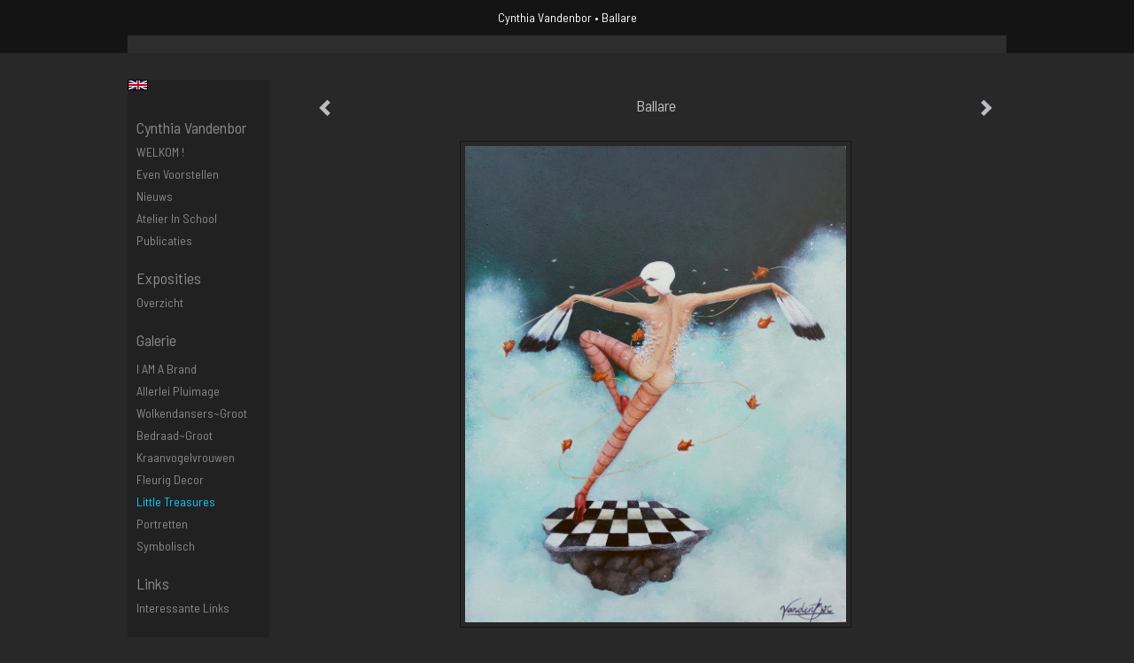

--- FILE ---
content_type: text/html
request_url: https://cynthiavandenbor.com/kunstwerk/332188906_Ballare+.html
body_size: 6667
content:
<!DOCTYPE html>
<html lang="nl">
	<head>
        		<meta charset="utf-8">
<!-- 		<meta http-equiv="X-UA-Compatible" content="IE=edge"> -->
		<meta name="viewport" content="width=device-width, initial-scale=1">
		<meta name="description" content="Sold Klein schilderij van een vogelvrouw dansend met vissen in de wolken.&nbsp;

Afm. 30 x 24 cm

&nbsp;
"/>

		<meta property="og:description" content="Sold Klein schilderij van een vogelvrouw dansend met vissen in de wolken.&nbsp;

Afm. 30 x 24 cm

&nbsp;
"/>
		<meta property="og:title" content="Ballare "/>
		<meta property="og:url" content="https://cynthiavandenbor.com/kunstwerk/332188906_Ballare+.html"/>
		<meta property="og:type" content="website" />


        <script type="text/javascript" src="https://da585e4b0722.eu-west-1.sdk.awswaf.com/da585e4b0722/bd489623ccdd/challenge.js" defer></script>

        <style>
			.force-upcase {
				text-transform: none !important;
			}
		</style>
		<!-- The above 3 meta tags *must* come first in the head; any other head content must come *after* these tags -->
		<title>Cynthia Vandenbor - Ballare </title>

		<!-- jQuery (necessary for Bootstrap's JavaScript plugins) -->
		<script src="//ajax.googleapis.com/ajax/libs/jquery/1.11.2/jquery.min.js"></script>

		<link rel="stylesheet" type="text/css" href="//dqr09d53641yh.cloudfront.net/css/4498-1762390584.css" />
		<!-- <link rel="stylesheet/less" type="text/css" href="assets/exto.themes.less" /> -->
		<!-- HTML5 shim and Respond.js for IE8 support of HTML5 elements and media queries -->
		<!-- WARNING: Respond.js doesn't work if you view the page via file:// -->
		<!--[if lt IE 9]>
			<script src="https://oss.maxcdn.com/html5shiv/3.7.2/html5shiv.min.js"></script>
			<script src="https://oss.maxcdn.com/respond/1.4.2/respond.min.js"></script>
		<![endif]-->
		<script src="//www.google.com/recaptcha/api.js"></script>
				        
        
        
		<meta property="fb:app_id" content="200441346661022" />

        			<meta property="og:image" content="https://d2w1s6o7rqhcfl.cloudfront.net/4498-o-332188907.jpg"/>
			<meta property="og:image:alt" content="Sold Klein schilderij van een vogelvrouw dansend met vissen in de wolken.&nbsp;

Afm. 30 x 24 cm

&nbsp;
"/>
                        
		<style>
			.index-image {
				float: right;
				padding: 20px 0px 20px 20px;
			}
			.ck-content img {
				 display: inline;
			 }
			img {
				image-orientation: from-image;
			}
		</style>
		
		<script type="text/javascript">

			var _gaq = _gaq || [];
			_gaq.push(['_setAccount', 'UA-54784-13']);
            _gaq.push(['_gat._anonymizeIp']);
            _gaq.push(['_trackPageview']);

            
			(function() {
				var ga = document.createElement('script'); ga.type = 'text/javascript'; ga.async = true;
				ga.src = ('https:' == document.location.protocol ? 'https://ssl' : 'http://www') + '.google-analytics.com/ga.js';
				var s = document.getElementsByTagName('script')[0]; s.parentNode.insertBefore(ga, s);
			})();
		</script>

		
			
			<link href="https://fonts.googleapis.com/css?family=Barlow+Semi+Condensed" rel="stylesheet">
			<style>
				/* Set Custom Font */
				.layout--font-custom,
				.layout--font-custom h1,
				.layout--font-custom .h1,
				.layout--font-custom h2,
				.layout--font-custom .h2,
				.layout--font-custom h3,
				.layout--font-custom .h3,
				.layout--font-custom h4,
				.layout--font-custom .h4,
				.layout--font-custom h5,
				.layout--font-custom .h5,
				.layout--font-custom h6,
				.layout--font-custom .h6 {
					font-family: 'Barlow Semi Condensed', sans-serif !important;
				}
			</style>


		

	</head>
	<body class="layout--zoom layout--banner -mobile layout--font-custom  layout--boxed layout--vertical theme--modern" ondragstart="return false" onselectstart="return false" oncontextmenu="alert('Deze afbeelding is auteursrechtelijk beschermd en mag niet zonder toestemming worden gebruikt. This image is copyrighted and may not be used without permission.'); return false;" >

		<div class="page">

			<header class="header" role="banner">
				<div class="header-title">
                                        						<h1 class="header-artist force-upcase"><a href="/">Cynthia Vandenbor</a></h1>
						<h2 class="header-id force-upcase">Ballare </h2>
                    				</div>
                				<p class="header-authentication">
                    				</p>
			</header>
	  	
			<nav class="navigation navbar navbar-fixed-top">
				<div class="container-fluid">
					<!-- Brand and toggle get grouped for better mobile display -->
					<div class="navbar-header">
						<button type="button" class="navbar-toggle collapsed" data-toggle="collapse" data-target="#bs-example-navbar-collapse-1">
							<span class="sr-only">Toggle navigation</span>
							<span class="icon-bar"></span>
							<span class="icon-bar"></span>
							<span class="icon-bar"></span>
						</button>
						<a class="navbar-brand" href="/">Cynthia Vandenbor - Ballare </a>
					</div>
			
					<div class="collapse navbar-collapse" id="bs-example-navbar-collapse-1">

						<!-- Horizontal menu -->
						<ul class="nav navbar-nav">

<li class="dropdown">
<a href="/" class="dropdown-toggle" data-toggle="dropdown" role="button" aria-expanded="false">Cynthia Vandenbor <span class="caret"></span></a>

<ul class="dropdown-menu" role="menu">
<li>
<a href="/index/15519165_WELKOM+%21.html">
WELKOM !
</a>
</li>
<li>
<a href="/index/332443_Even+voorstellen.html">
Even voorstellen
</a>
</li>
<li>
<a href="/index/16319420_Nieuws.html">
Nieuws
</a>
</li>
<li>
<a href="/index/15651757_Atelier+in+school.html">
Atelier in school
</a>
</li>
<li>
<a href="/publicaties.html">
publicaties
</a>
</li>
</ul>
</li>
<li class="dropdown">
<a href="/exposities.html" class="dropdown-toggle" data-toggle="dropdown" role="button" aria-expanded="false">Exposities <span class="caret"></span></a>

<ul class="dropdown-menu" role="menu">
<li>
<a href="/exposities.html">
overzicht
</a>
</li>
</ul>
</li>
<li class="dropdown">
<a href="/kunstwerken.html" class="dropdown-toggle" data-toggle="dropdown" role="button" aria-expanded="false">Galerie <span class="caret"></span></a>

<ul class="dropdown-menu dropdown-menu--mega" role="menu">
<li>
<a href="/kunstwerken.html">
overzicht
</a>
</li>
<li>
<a href="/kunstwerken/509988346_I+AM+a+brand+.html">
I AM a brand 
</a>
</li>
<li>
<a href="/kunstwerken/421072242_Allerlei+pluimage+.html">
Allerlei pluimage 
</a>
</li>
<li>
<a href="/kunstwerken/420626688_Wolkendansers%7Egroot.html">
Wolkendansers~groot
</a>
</li>
<li>
<a href="/kunstwerken/421073897_Bedraad%7Egroot.html">
Bedraad~groot
</a>
</li>
<li>
<a href="/kunstwerken/16908942_Kraanvogelvrouwen.html">
Kraanvogelvrouwen
</a>
</li>
<li>
<a href="/kunstwerken/421308779_Fleurig+decor.html">
Fleurig decor
</a>
</li>
<li class="active">
<a href="/kunstwerken/19928100_Little+Treasures.html">
Little Treasures
</a>
</li>
<li>
<a href="/kunstwerken/239019475_Portretten.html">
Portretten
</a>
</li>
<li>
<a href="/kunstwerken/239020689_Symbolisch.html">
Symbolisch
</a>
</li>
</ul>
</li>
<li class="dropdown">
<a href="/links.html" class="dropdown-toggle" data-toggle="dropdown" role="button" aria-expanded="false">Links <span class="caret"></span></a>

<ul class="dropdown-menu" role="menu">
<li>
<a href="/links.html">
interessante links
</a>
</li>
</ul>
</li>
<li class="dropdown">
<a href="/reageer/site/0.html" class="dropdown-toggle" data-toggle="dropdown" role="button" aria-expanded="false">Contact <span class="caret"></span></a>

<ul class="dropdown-menu" role="menu">
<li>
<a href="/nieuwsbrief.html">
nieuwsbrief
</a>
</li>
<li>
<a href="/reageer/site/0.html">
reageer
</a>
</li>
<li>
<a href="/gast.html">
gastenboek
</a>
</li>
<li>
<a href="/adresgegevens.html">
adresgegevens
</a>
</li>
<li>
<a href="/privacy.html">
privacyverklaring
</a>
</li>
</ul>
</li></ul>						
						
						<p class="navigation-authentication">
                            						</p>
					</div><!-- /.navbar-collapse -->

                    			    
					    <p class="languages">
                            								<a href="http://vandenbor.exto.org" class="ir english">English</a>
                                                        						</p>
                    				</div><!-- /.container-fluid -->
			</nav>
	  	
			<div class="content" role="main">

                			
				<!-- START ARTWORK -->		  	
<section class="section" id="section-artwork-landscape">
	<div class="artwork">
		<header class="artwork-heading">
			<h2>Ballare </h2>
		</header>

        		
			<img src="https://d2w1s6o7rqhcfl.cloudfront.net/4498-o-332188907.jpg" alt="Ballare " class="artwork-image"  style="pointer-events:none"/>

        		
		<p class="artwork-description">

            <style>
                .video-container iframe, .video-container object, .video-container embed {
                    width: calc(100vw - 30px);
                    height: calc((100vw - 30px) * .5625);
                    max-width: 560px;
                    max-height: calc(560px * .5625);
                }
            </style>

            				<span>
					30 x 24 cm, © 2020,
					verkocht<br/>Tweedimensionaal | Schilderkunst | Acryl | Op paneel<br/>
				</span>
                        
		</p>

        
        			<a href="/kunstwerk/310782654_next.html" class="artwork-option artwork-next" data-toggle="tooltip" data-placement="top" title="Volgende">
				<span class="glyphicon glyphicon-chevron-right" aria-hidden="true"></span>
			</a>
        
        			<a href="/kunstwerk/348648998_prev.html" class="artwork-option artwork-previous" data-toggle="tooltip" data-placement="top" title="Vorige">
				<span class="glyphicon glyphicon-chevron-left" aria-hidden="true"></span>
			</a>
        
		<a href="/reageer/object/332188906.html" class="artwork-option artwork-reply" data-toggle="tooltip" data-placement="top" title="Reageren">
			<span class="glyphicon glyphicon-comment" aria-hidden="true"></span>
		</a>

        
		

				
	</div>
	
	<div class="artwork-description-extra">
		<p><span style="color:#e74c3c;">Sold</span> Klein schilderij van een vogelvrouw dansend met vissen in de wolken.&nbsp;</p>

<p>Afm. 30 x 24 cm</p>

<p>&nbsp;</p>
	</div>

    		
		<div class="gallery-nav">

            	
				<div class="gallery-nav-cell"><a class="gallery-nav-link" href="/kunstwerk/513627570_Bubbles.html"><img src="//d2w1s6o7rqhcfl.cloudfront.net/75x75xN_4498-o-513627571.jpg" alt="" title=""  ></a></div>

            	
				<div class="gallery-nav-cell"><a class="gallery-nav-link" href="/kunstwerk/513627282_Confetti.html"><img src="//d2w1s6o7rqhcfl.cloudfront.net/75x75xN_4498-o-513627283.jpg" alt="" title=""  ></a></div>

            	
				<div class="gallery-nav-cell"><a class="gallery-nav-link" href="/kunstwerk/492443723_Tangled+up+in+Bordeaux+.html"><img src="//d2w1s6o7rqhcfl.cloudfront.net/75x75xN_4498-o-492443724.jpg" alt="" title=""  ></a></div>

            	
				<div class="gallery-nav-cell"><a class="gallery-nav-link" href="/kunstwerk/426640360_Turiya.html"><img src="//d2w1s6o7rqhcfl.cloudfront.net/75x75xN_4498-o-426640361.jpg" alt="" title=""  ></a></div>

            	
				<div class="gallery-nav-cell"><a class="gallery-nav-link" href="/kunstwerk/489159936_Charming.html"><img src="//d2w1s6o7rqhcfl.cloudfront.net/75x75xN_4498-o-490712185.jpg" alt="" title=""  ></a></div>

            	
				<div class="gallery-nav-cell"><a class="gallery-nav-link" href="/kunstwerk/405943860_whisper.html"><img src="//d2w1s6o7rqhcfl.cloudfront.net/75x75xN_4498-o-405943861.jpg" alt="" title=""  ></a></div>

            	
				<div class="gallery-nav-cell"><a class="gallery-nav-link" href="/kunstwerk/348648840_The+creation+of+little+wonders+.html"><img src="//d2w1s6o7rqhcfl.cloudfront.net/75x75xN_4498-o-348648841.jpg" alt="" title=""  ></a></div>

            	
				<div class="gallery-nav-cell"><a class="gallery-nav-link" href="/kunstwerk/426641116_Threads.html"><img src="//d2w1s6o7rqhcfl.cloudfront.net/75x75xN_4498-o-426714506.jpg" alt="" title=""  ></a></div>

            	
				<div class="gallery-nav-cell"><a class="gallery-nav-link" href="/kunstwerk/490716089_Sunny+Dot.html"><img src="//d2w1s6o7rqhcfl.cloudfront.net/75x75xN_4498-o-490716090.jpg" alt="" title=""  ></a></div>

            	
				<div class="gallery-nav-cell"><a class="gallery-nav-link" href="/kunstwerk/396861326_Flora.html"><img src="//d2w1s6o7rqhcfl.cloudfront.net/75x75xN_4498-o-396861328.jpg" alt="" title=""  ></a></div>

            	
				<div class="gallery-nav-cell"><a class="gallery-nav-link" href="/kunstwerk/391673493_Sparkles.html"><img src="//d2w1s6o7rqhcfl.cloudfront.net/75x75xN_4498-o-391673494.jpg" alt="" title=""  ></a></div>

            	
				<div class="gallery-nav-cell"><a class="gallery-nav-link" href="/kunstwerk/396861244_Bloom.html"><img src="//d2w1s6o7rqhcfl.cloudfront.net/75x75xN_4498-o-396861245.jpg" alt="" title=""  ></a></div>

            	
				<div class="gallery-nav-cell"><a class="gallery-nav-link" href="/kunstwerk/417924434_Dulce+.html"><img src="//d2w1s6o7rqhcfl.cloudfront.net/75x75xN_4498-o-417924435.jpg" alt="" title=""  ></a></div>

            	
				<div class="gallery-nav-cell"><a class="gallery-nav-link" href="/kunstwerk/386441654_Red+Carat.html"><img src="//d2w1s6o7rqhcfl.cloudfront.net/75x75xN_4498-o-386441656.jpg" alt="" title=""  ></a></div>

            	
				<div class="gallery-nav-cell"><a class="gallery-nav-link" href="/kunstwerk/391672991_Flirt.html"><img src="//d2w1s6o7rqhcfl.cloudfront.net/75x75xN_4498-o-391672992.jpg" alt="" title=""  ></a></div>

            	
				<div class="gallery-nav-cell"><a class="gallery-nav-link" href="/kunstwerk/391673221_Abundance.html"><img src="//d2w1s6o7rqhcfl.cloudfront.net/75x75xN_4498-o-391673222.jpg" alt="" title=""  ></a></div>

            	
				<div class="gallery-nav-cell"><a class="gallery-nav-link" href="/kunstwerk/386441770_Emerald+%27n+Gold+.html"><img src="//d2w1s6o7rqhcfl.cloudfront.net/75x75xN_4498-o-386441771.jpg" alt="" title=""  ></a></div>

            	
				<div class="gallery-nav-cell"><a class="gallery-nav-link" href="/kunstwerk/376182614_Gala.html"><img src="//d2w1s6o7rqhcfl.cloudfront.net/75x75xN_4498-o-376182615.jpg" alt="" title=""  ></a></div>

            	
				<div class="gallery-nav-cell"><a class="gallery-nav-link" href="/kunstwerk/377723737_Polka.html"><img src="//d2w1s6o7rqhcfl.cloudfront.net/75x75xN_4498-o-377723738.jpg" alt="" title=""  ></a></div>

            	
				<div class="gallery-nav-cell"><a class="gallery-nav-link" href="/kunstwerk/250174665_Silver+strings.html"><img src="//d2w1s6o7rqhcfl.cloudfront.net/75x75xN_4498-o-250174665.jpg" alt="" title=""  ></a></div>

            	
				<div class="gallery-nav-cell"><a class="gallery-nav-link" href="/kunstwerk/331786201_Travolta.html"><img src="//d2w1s6o7rqhcfl.cloudfront.net/75x75xN_4498-o-331786202.jpg" alt="" title=""  ></a></div>

            	
				<div class="gallery-nav-cell"><a class="gallery-nav-link" href="/kunstwerk/276592696_Keeper+of+the+treasury.html"><img src="//d2w1s6o7rqhcfl.cloudfront.net/75x75xN_4498-o-276592696.jpg" alt="" title=""  ></a></div>

            	
				<div class="gallery-nav-cell"><a class="gallery-nav-link" href="/kunstwerk/348648998_Connected+in+silence+.html"><img src="//d2w1s6o7rqhcfl.cloudfront.net/75x75xN_4498-o-348648999.jpg" alt="" title=""  ></a></div>

            	
				<div class="gallery-nav-cell"><a class="gallery-nav-link" href="/kunstwerk/332188906_Ballare+.html"><img src="//d2w1s6o7rqhcfl.cloudfront.net/75x75xN_4498-o-332188907.jpg" alt="" title=""  ></a></div>

            	
				<div class="gallery-nav-cell"><a class="gallery-nav-link" href="/kunstwerk/310782654_Filosia.html"><img src="//d2w1s6o7rqhcfl.cloudfront.net/75x75xN_4498-o-311407336.jpg" alt="" title=""  ></a></div>

            	
				<div class="gallery-nav-cell"><a class="gallery-nav-link" href="/kunstwerk/286784755_Believing+is+seeing+.html"><img src="//d2w1s6o7rqhcfl.cloudfront.net/75x75xN_4498-o-286784756.jpg" alt="" title=""  ></a></div>

            	
				<div class="gallery-nav-cell"><a class="gallery-nav-link" href="/kunstwerk/312296126_Precious+moments+.html"><img src="//d2w1s6o7rqhcfl.cloudfront.net/75x75xN_4498-o-370829867.jpg" alt="" title=""  ></a></div>

            	
				<div class="gallery-nav-cell"><a class="gallery-nav-link" href="/kunstwerk/310782742_Tangled+up.html"><img src="//d2w1s6o7rqhcfl.cloudfront.net/75x75xN_4498-o-310782743.jpg" alt="" title=""  ></a></div>

            	
				<div class="gallery-nav-cell"><a class="gallery-nav-link" href="/kunstwerk/256205750_L%27histoire.html"><img src="//d2w1s6o7rqhcfl.cloudfront.net/75x75xN_4498-o-376141771.jpg" alt="" title=""  ></a></div>

            	
				<div class="gallery-nav-cell"><a class="gallery-nav-link" href="/kunstwerk/306979274_The+flow+of+well-being+.html"><img src="//d2w1s6o7rqhcfl.cloudfront.net/75x75xN_4498-o-306979275.jpg" alt="" title=""  ></a></div>

            	
				<div class="gallery-nav-cell"><a class="gallery-nav-link" href="/kunstwerk/304730497_How+fragile+love+can+be.html"><img src="//d2w1s6o7rqhcfl.cloudfront.net/75x75xN_4498-o-304730498.jpg" alt="" title=""  ></a></div>

            	
				<div class="gallery-nav-cell"><a class="gallery-nav-link" href="/kunstwerk/306978884_Almost+ready+for+dinner+.html"><img src="//d2w1s6o7rqhcfl.cloudfront.net/75x75xN_4498-o-306978885.jpg" alt="" title=""  ></a></div>

            	
				<div class="gallery-nav-cell"><a class="gallery-nav-link" href="/kunstwerk/383627039_Judy+Licious.html"><img src="//d2w1s6o7rqhcfl.cloudfront.net/75x75xN_4498-o-383627040.jpg" alt="" title=""  ></a></div>

            	
				<div class="gallery-nav-cell"><a class="gallery-nav-link" href="/kunstwerk/306978734_Sugar+Sweet.html"><img src="//d2w1s6o7rqhcfl.cloudfront.net/75x75xN_4498-o-357726131.jpg" alt="" title=""  ></a></div>

            	
				<div class="gallery-nav-cell"><a class="gallery-nav-link" href="/kunstwerk/383504952_Patricia+Pie.html"><img src="//d2w1s6o7rqhcfl.cloudfront.net/75x75xN_4498-o-383627214.jpg" alt="" title=""  ></a></div>

            	
				<div class="gallery-nav-cell"><a class="gallery-nav-link" href="/kunstwerk/276593539_Puppet.html"><img src="//d2w1s6o7rqhcfl.cloudfront.net/75x75xN_4498-o-276593539.jpg" alt="" title=""  ></a></div>

            	
				<div class="gallery-nav-cell"><a class="gallery-nav-link" href="/kunstwerk/286784752_Freefall.html"><img src="//d2w1s6o7rqhcfl.cloudfront.net/75x75xN_4498-o-286784753.jpg" alt="" title=""  ></a></div>

            	
				<div class="gallery-nav-cell"><a class="gallery-nav-link" href="/kunstwerk/267099529_When+wishes+appear+solutions+are+near.html"><img src="//d2w1s6o7rqhcfl.cloudfront.net/75x75xN_4498-o-267099529.jpg" alt="" title=""  ></a></div>

            	
				<div class="gallery-nav-cell"><a class="gallery-nav-link" href="/kunstwerk/283677942_Copper+boundaries.html"><img src="//d2w1s6o7rqhcfl.cloudfront.net/75x75xN_4498-o-283988062.jpg" alt="" title=""  ></a></div>

            	
				<div class="gallery-nav-cell"><a class="gallery-nav-link" href="/kunstwerk/248559670_La+cigogne+d%27or.html"><img src="//d2w1s6o7rqhcfl.cloudfront.net/75x75xN_4498-o-248560140.jpg" alt="" title=""  ></a></div>

            	
				<div class="gallery-nav-cell"><a class="gallery-nav-link" href="/kunstwerk/225201786_Treats.html"><img src="//d2w1s6o7rqhcfl.cloudfront.net/75x75xN_4498-o-230158472.jpg" alt="" title=""  ></a></div>

            	
				<div class="gallery-nav-cell"><a class="gallery-nav-link" href="/kunstwerk/269614008_Copper+Run.html"><img src="//d2w1s6o7rqhcfl.cloudfront.net/75x75xN_4498-o-269614008.jpg" alt="" title=""  ></a></div>

            	
				<div class="gallery-nav-cell"><a class="gallery-nav-link" href="/kunstwerk/244440967_Strings+attached.html"><img src="//d2w1s6o7rqhcfl.cloudfront.net/75x75xN_4498-o-245032235.jpg" alt="" title=""  ></a></div>

            	
				<div class="gallery-nav-cell"><a class="gallery-nav-link" href="/kunstwerk/251630752_Crinoline.html"><img src="//d2w1s6o7rqhcfl.cloudfront.net/75x75xN_4498-o-251630752.jpg" alt="" title=""  ></a></div>

            	
				<div class="gallery-nav-cell"><a class="gallery-nav-link" href="/kunstwerk/253777601_Faerie.html"><img src="//d2w1s6o7rqhcfl.cloudfront.net/75x75xN_4498-o-253777601.jpg" alt="" title=""  ></a></div>

            	
				<div class="gallery-nav-cell"><a class="gallery-nav-link" href="/kunstwerk/251630246_Golden+boundaries.html"><img src="//d2w1s6o7rqhcfl.cloudfront.net/75x75xN_4498-o-251630246.jpg" alt="" title=""  ></a></div>

            	
				<div class="gallery-nav-cell"><a class="gallery-nav-link" href="/kunstwerk/232284419_Swing.html"><img src="//d2w1s6o7rqhcfl.cloudfront.net/75x75xN_4498-o-233131134.jpg" alt="" title=""  ></a></div>

            	
				<div class="gallery-nav-cell"><a class="gallery-nav-link" href="/kunstwerk/249835365_Golden+Strings.html"><img src="//d2w1s6o7rqhcfl.cloudfront.net/75x75xN_4498-o-249835365.jpg" alt="" title=""  ></a></div>

            		</div>

    </section>


<script>

    function getCookie(name) {
        const nameEQ = name + "=";
        const ca = document.cookie.split(';');
        for(let i = 0; i < ca.length; i++) {
            let c = ca[i];
            while (c.charAt(0) === ' ') c = c.substring(1, c.length);
            if (c.indexOf(nameEQ) === 0) return c.substring(nameEQ.length, c.length);
        }
        return null;
    }

	$(function() {
		$('.gallery-nav').flickity({
			// options
			cellAlign: 'center',
			contain: true,
			pageDots: false,
			imagesLoaded: true,
			wrapAround: false,
			initialIndex: 23,
			lazyLoad: true
		});

        // Hier de call naar de tracker
        const trackerCookieValue = getCookie('__extotrk');
        
        // **Controleer of de cookie is gezet en een waarde heeft**
        if (trackerCookieValue) {
            // De cookie is gezet en heeft een waarde (wat true evalueert in JS)
            const objectId = '332188906';
            const url = `/track/object/${objectId}`;

            // Voer de GET request uit
            $.get(url)
                .done(function() {
                    // Optioneel: Log de succesvolle call
                    // console.log("Tracker call succesvol naar: " + url);
                })
                .fail(function(jqXHR, textStatus, errorThrown) {
                    // Optioneel: Log de fout
                    // console.error("Fout bij tracker call naar " + url + ": " + textStatus, errorThrown);
                });
        }
    });

</script>


<div class="pswp" tabindex="-1" role="dialog" aria-hidden="true">

	<div class="pswp__bg"></div>

	<div class="pswp__scroll-wrap">

		<div class="pswp__container">
			<div class="pswp__item"></div>
			<div class="pswp__item"></div>
			<div class="pswp__item"></div>
		</div>

		<div class="pswp__ui pswp__ui--hidden">

			<div class="pswp__top-bar">

				<div class="pswp__counter"></div>

				<button class="pswp__button pswp__button--close" title="Close (Esc)"></button>

				<!--<button class="pswp__button pswp__button--share" title="Share"></button>-->

				<button class="pswp__button pswp__button--fs" title="Toggle fullscreen"></button>

				<button class="pswp__button pswp__button--zoom" title="Zoom in/out"></button>

				<div class="pswp__preloader">
					<div class="pswp__preloader__icn">
						<div class="pswp__preloader__cut">
							<div class="pswp__preloader__donut"></div>
						</div>
					</div>
				</div>
			</div>

			<div class="pswp__share-modal pswp__share-modal--hidden pswp__single-tap">
				<div class="pswp__share-tooltip"></div>
			</div>

			<button class="pswp__button pswp__button--arrow--left" title="Previous (arrow left)">
			</button>

			<button class="pswp__button pswp__button--arrow--right" title="Next (arrow right)">
			</button>

			<div class="pswp__caption">
				<div class="pswp__caption__center"></div>
			</div>

		</div>

	</div>

</div>

<!-- END artwork -->
	
			
				<!-- Vertical menu -->
				
				<aside class="aside">

					<header class="aside-header">
						<h2 class="aside-header-artist">
							<a href="/">Cynthia Vandenbor</a>
						</h2>
					</header>

                    			    
					    <p class="languages">
                            								<a href="http://vandenbor.exto.org" class="ir english">English</a>
                                                        						</p>
                    
					<ul class="aside-menu">
    <li>
        <a title="Cynthia Vandenbor" class="force-upcase" href="/">Cynthia Vandenbor</a>
        <ul>
            <li>
                <a title="WELKOM !" href="/index/15519165_WELKOM+%21.html">WELKOM !</a>
            </li>
            <li>
                <a title="Even voorstellen" href="/index/332443_Even+voorstellen.html">Even voorstellen</a>
            </li>
            <li>
                <a title="Nieuws" href="/index/16319420_Nieuws.html">Nieuws</a>
            </li>
            <li>
                <a title="Atelier in school" href="/index/15651757_Atelier+in+school.html">Atelier in school</a>
            </li>
            <li>
                <a title="publicaties" href="/publicaties.html">publicaties</a>
            </li>
        </ul>
    </li>
    <li>
        <a title="Exposities" href="/exposities.html">Exposities</a>
        <ul>
            <li>
                <a title="overzicht" href="/exposities.html">overzicht</a>
            </li>
        </ul>
    </li>
    <li class="active">
        <a title="Galerie" href="/kunstwerken.html">Galerie</a>
        <ul>
            <li>
                <a id="menu-gallery-overview" title="overzicht" href="/kunstwerken.html">overzicht</a>
            </li>
            <li>
                <a title="I AM a brand " href="/kunstwerken/509988346_I+AM+a+brand+.html">I AM a brand </a>
            </li>
            <li>
                <a title="Allerlei pluimage " href="/kunstwerken/421072242_Allerlei+pluimage+.html">Allerlei pluimage </a>
            </li>
            <li>
                <a title="Wolkendansers~groot" href="/kunstwerken/420626688_Wolkendansers%7Egroot.html">Wolkendansers~groot</a>
            </li>
            <li>
                <a title="Bedraad~groot" href="/kunstwerken/421073897_Bedraad%7Egroot.html">Bedraad~groot</a>
            </li>
            <li>
                <a title="Kraanvogelvrouwen" href="/kunstwerken/16908942_Kraanvogelvrouwen.html">Kraanvogelvrouwen</a>
            </li>
            <li>
                <a title="Fleurig decor" href="/kunstwerken/421308779_Fleurig+decor.html">Fleurig decor</a>
            </li>
            <li class="active">
                <a title="Little Treasures" href="/kunstwerken/19928100_Little+Treasures.html">Little Treasures</a>
            </li>
            <li>
                <a title="Portretten" href="/kunstwerken/239019475_Portretten.html">Portretten</a>
            </li>
            <li>
                <a title="Symbolisch" href="/kunstwerken/239020689_Symbolisch.html">Symbolisch</a>
            </li>
        </ul>
    </li>
    <li>
        <a title="Links" href="/links.html">Links</a>
        <ul>
            <li>
                <a title="interessante links" href="/links.html">interessante links</a>
            </li>
        </ul>
    </li>
    <li>
        <a title="Contact" href="/reageer/site/0.html">Contact</a>
        <ul>
            <li>
                <a title="nieuwsbrief" href="/nieuwsbrief.html">nieuwsbrief</a>
            </li>
            <li>
                <a title="reageer" href="/reageer/site/0.html">reageer</a>
            </li>
            <li>
                <a title="gastenboek" href="/gast.html">gastenboek</a>
            </li>
            <li>
                <a title="adresgegevens" href="/adresgegevens.html">adresgegevens</a>
            </li>
            <li>
                <a title="privacyverklaring" href="/privacy.html">privacyverklaring</a>
            </li>
        </ul>
    </li>
</ul>
				</aside>
			
			</div>
		
			<footer class="footer">
                
					<script type="text/javascript" src="https://cdn.jsdelivr.net/npm/cookie-bar/cookiebar-latest.min.js?"></script>

                

                                    Het copyright op alle getoonde werken berust bij de desbetreffende kunstenaar. De afbeeldingen van de werken mogen niet gebruikt worden zonder schriftelijke toestemming.                
            </footer>

					</div>


		<script src="/assets/bootstrap/3.3.7/js/collapse.js"></script>
		<script src="/assets/bootstrap/3.3.7/js/dropdown.js"></script>
		<script src="/assets/bootstrap/3.3.7/js/tooltip.js"></script>
		<script src="/assets/flickity/2.2/flickity.pkgd.min.js?v11"></script>
		<script src="/assets/photoswipe/photoswipe.min.js"></script>
		<script src="/assets/photoswipe/photoswipe-ui-default.min.js"></script>
		<script src="/assets/imagesloaded/imagesloaded.pkgd.min.js"></script>
		<script src="/assets/isotope/isotope.min.js"></script>
		<script src="/assets/js/exto.themes.js?1762479071"></script>


		<script type="text/javascript" src="/assets/js/easyXDM.min.js"></script>
		<script type="text/javascript" src="/assets/js/jquery.cookie.js"></script>
		
		
				<!-- Piwik -->
				<script type="text/javascript">
                    var pkBaseURL = (("https:" == document.location.protocol) ? "https://stats.exto.nl/" : "http://stats.exto.nl/");
                    document.write(unescape("%3Cscript src='" + pkBaseURL + "piwik.js' type='text/javascript'%3E%3C/script%3E"));
				</script>

				<script type="text/javascript">

                    $.ajax(
                        {
                            url: "/index/blockedip",
                            success: function (result) {
                                if(result == 'false')
								{
                                    try {
                                        var piwikTracker = Piwik.getTracker(pkBaseURL + "piwik.php", 666);
                                                                                piwikTracker.setDocumentTitle("Galerie/Werken in Little Treasures/Ballare ");
                                                                                piwikTracker.setDownloadExtensions("pdf");
                                        piwikTracker.trackPageView();
                                        piwikTracker.enableLinkTracking();
                                    } catch( err ) {}

								}
                            }
                        });

				</script>
				<!-- End Piwik Tracking Code -->

		
	</body>
</html>